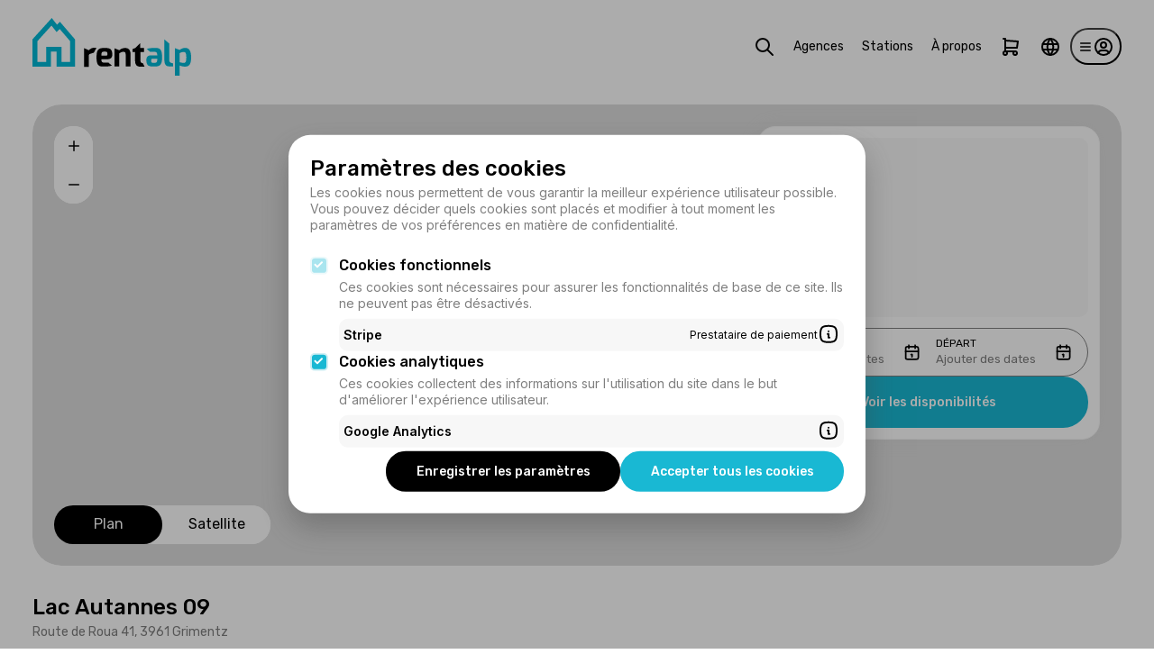

--- FILE ---
content_type: text/css; charset=UTF-8
request_url: https://www.rentalp.com/assets/rgpd-tools.dfa573a16467c8c798db.css
body_size: 1324
content:
@keyframes rotate{0%{transform:rotate(0)}to{transform:rotate(1turn)}}.cookie-link{cursor:pointer;font-size:.875rem}.cookie-inner-modal p{color:#7f7f7f;font-family:Inter,sans-serif;font-size:.875rem;line-height:1.3}.cookie-inner-modal .r-modal-content>p{margin:0 0 var(--inner-spacing) 0}.cookie-inner-modal .r-form{gap:calc(var(--inner-spacing)*1.5)}.cookie-inner-modal .one-ctype{align-items:center;display:grid;gap:.175rem .75rem;grid-template-columns:min-content auto;grid-template-rows:min-content auto}.cookie-inner-modal .one-ctype label[for]{font-family:Rubik,sans-serif;font-size:1rem}.cookie-inner-modal .one-ctype .help{grid-area:2/2}.cookie-inner-modal .one-ctype .help p{margin:0}.cookie-inner-modal .one-ctype .help ul{list-style-type:none}.cookie-inner-modal .one-ctype .help-tech{background:#f7f7f7;border-radius:.625rem;margin-top:.5rem;padding:.325rem}.cookie-inner-modal .one-ctype .help-tech li{align-items:center;display:flex;font-family:Inter,sans-serif;font-size:.75rem;gap:.5rem}.cookie-inner-modal .one-ctype .help-tech .title{flex:1;font-size:.875rem;font-weight:600}a .cookie-inner-modal .one-ctype .help-tech a>.tabler-icon{height:1.5rem;width:1.5rem}@media(max-width:768px){.cookie-inner-modal .r-modal-footer{flex-direction:column}}
/*# sourceMappingURL=rgpd-tools.dfa573a16467c8c798db.css.map*/